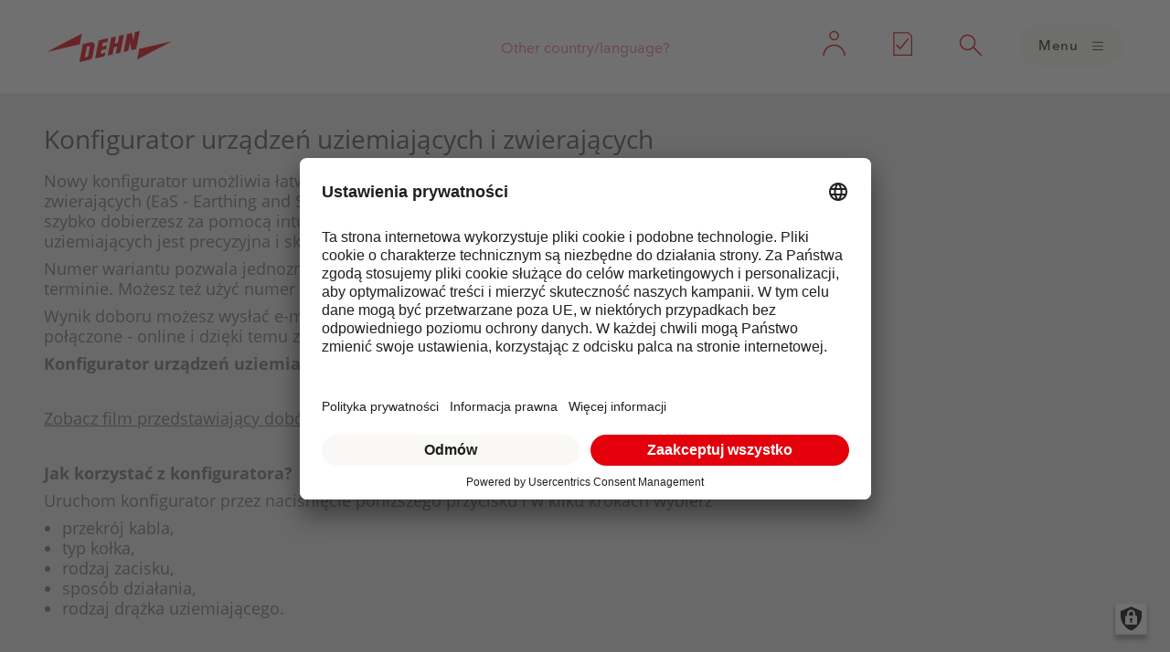

--- FILE ---
content_type: text/html; charset=UTF-8
request_url: https://www.dehn.pl/pl/konfigurator-urzadzen-uziemiajacych-i-zwierajacych
body_size: 9214
content:
<!DOCTYPE html><html lang="pl" dir="ltr" prefix="og: https://ogp.me/ns#" class="no-js"><head><meta charset="utf-8" /><script src="https://app.usercentrics.eu/browser-ui/latest/loader.js" type="text/javascript" data-settings-id="3LISMYSxbRLGpv" id="usercentrics-cmp" async="async" data-version="preview" data-disable_tracking=""></script><script src="https://privacy-proxy.usercentrics.eu/latest/uc-block.bundle.js" type="text/javascript"></script><meta name="description" content="Konfigurator urządzeń uziemiających i zwierających - dobór tak prosty, jak nigdy wcześniej!" /><meta name="robots" content="noindex, nofollow, noarchive, nosnippet, noimageindex, notranslate" /><link rel="canonical" href="https://www.dehn.pl/pl/konfigurator-urzadzen-uziemiajacych-i-zwierajacych" /><meta property="og:site_name" content="DEHN POLSKA sp. z o.o." /><meta property="og:type" content="article" /><meta property="og:url" content="http://www.dehn.pl/pl/konfigurator-urzadzen-uziemiajacych-i-zwierajacych" /><meta property="og:title" content="Konfigurator urządzeń uziemiających i zwierających" /><meta property="og:description" content="The earthing and short-circuiting configurator – simple as never before!" /><link rel="alternate" hreflang="x-default" href="https://www.dehn.pl/pl/konfigurator-urzadzen-uziemiajacych-i-zwierajacych" /><meta name="Generator" content="Drupal 11 (https://www.drupal.org)" /><meta name="MobileOptimized" content="width" /><meta name="HandheldFriendly" content="true" /><meta name="viewport" content="width=device-width, initial-scale=1.0" /><link rel="preconnect" href="//privacy-proxy.usercentrics.eu" /><link rel="preload" href="//privacy-proxy.usercentrics.eu/latest/uc-block.bundle.js" as="script" /><link rel="preconnect" href="//app.usercentrics.eu" /><link rel="preload" href="//app.usercentrics.eu/browser-ui/latest/loader.js" as="script" /><meta content="ie=edge, chrome=1" http-equiv="x-ua-compatible" /><meta http-equiv="ImageToolbar" content="false" /><meta name="x-assets-path" content="/themes/custom/dehn/js/dehn21/"><meta name="msapplication-TileColor" content="#E3000B"/><link rel="mask-icon" href="/themes/custom/dehn25/images/favicons/safari-pinned-tab.svg" color="#E3000B"/><link rel="apple-touch-icon" sizes="57x57" href="/themes/custom/dehn25/images/favicons/apple-touch-icon-57x57.png"/><link rel="apple-touch-icon" sizes="60x60" href="/themes/custom/dehn25/images/favicons/apple-touch-icon-60x60.png"/><link rel="apple-touch-icon" sizes="72x72" href="/themes/custom/dehn25/images/favicons/apple-touch-icon-72x72.png"/><link rel="apple-touch-icon" sizes="76x76" href="/themes/custom/dehn25/images/favicons/apple-touch-icon-76x76.png"/><link rel="apple-touch-icon" sizes="114x114" href="/themes/custom/dehn25/images/favicons/apple-touch-icon-114x114.png"/><link rel="apple-touch-icon" sizes="120x120" href="/themes/custom/dehn25/images/favicons/apple-touch-icon-120x120.png"/><link rel="apple-touch-icon" sizes="144x144" href="/themes/custom/dehn25/images/favicons/apple-touch-icon-144x144.png"/><link rel="apple-touch-icon" sizes="152x152" href="/themes/custom/dehn25/images/favicons/apple-touch-icon-152x152.png"/><link rel="apple-touch-icon" sizes="180x180" href="/themes/custom/dehn25/images/favicons/apple-touch-icon-180x180.png"/><link rel="icon" type="image/png" href="/themes/custom/dehn25/images/favicons/android-chrome-36x36.png" sizes="36x36"/><link rel="icon" type="image/png" href="/themes/custom/dehn25/images/favicons/android-chrome-48x48.png" sizes="48x48"/><link rel="icon" type="image/png" href="/themes/custom/dehn25/images/favicons/android-chrome-72x72.png" sizes="72x72"/><link rel="icon" type="image/png" href="/themes/custom/dehn25/images/favicons/android-chrome-96x96.png" sizes="96x96"/><link rel="icon" type="image/png" href="/themes/custom/dehn25/images/favicons/android-chrome-144x144.png" sizes="144x144"/><link rel="icon" type="image/png" href="/themes/custom/dehn25/images/favicons/android-chrome-192x192.png" sizes="192x192"/><link rel="icon" type="image/png" href="/themes/custom/dehn25/images/favicons/favicon-16x16.png" sizes="16x16"/><link rel="icon" type="image/png" href="/themes/custom/dehn25/images/favicons/favicon-32x32.png" sizes="32x32"/><link rel="icon" type="image/png" href="/themes/custom/dehn25/images/favicons/favicon-96x96.png" sizes="96x96"/><meta name="msapplication-TileImage" content="/themes/custom/dehn25/images/favicons/mstile-150x150.png"/><meta name="msapplication-square144x144logo" content="/themes/custom/dehn25/images/favicons/mstile-144x144.png"/><meta name="msapplication-square150x150logo" content="/themes/custom/dehn25/images/favicons/mstile-150x150.png"/><meta name="msapplication-wide310x150logo" content="/themes/custom/dehn25/images/favicons/mstile-310x150.png"/><meta name="msapplication-square310x310logo" content="/themes/custom/dehn25/images/favicons/mstile-310x310.png"/><title>Konfigurator urządzeń uziemiających i zwierających</title><link rel="stylesheet" media="all" href="/sites/default/files/css/css_LQ6gMZ1l6mFW5QuAhKUwXnjs06VjZ5cnVmYKBUX6H4o.css?delta=0&amp;language=pl&amp;theme=dehn&amp;include=[base64]" /><link rel="stylesheet" media="all" href="/sites/default/files/css/css_KPejdvZDY3zn3IqJrrZCbjtTAK44Yk0JiSuryDN3qNo.css?delta=1&amp;language=pl&amp;theme=dehn&amp;include=[base64]" /><script type="application/json" data-drupal-selector="drupal-settings-json">{"path":{"baseUrl":"\/","pathPrefix":"pl\/","currentPath":"node\/5362","currentPathIsAdmin":false,"isFront":false,"currentLanguage":"pl","domain":"www.dehn.pl"},"pluralDelimiter":"\u0003","suppressDeprecationErrors":true,"gtag":{"tagId":"","consentMode":false,"otherIds":[],"events":[],"additionalConfigInfo":[]},"ajaxPageState":{"libraries":"[base64]","theme":"dehn","theme_token":null},"ajaxTrustedUrl":[],"gtm":{"tagId":null,"settings":{"data_layer":"dataLayer","include_classes":false,"allowlist_classes":"google\nnonGooglePixels\nnonGoogleScripts\nnonGoogleIframes","blocklist_classes":"customScripts\ncustomPixels","include_environment":false,"environment_id":"","environment_token":""},"tagIds":["GTM-NTJQQS8"]},"clientside_validation_jquery":{"validate_all_ajax_forms":2,"force_validate_on_blur":false,"force_html5_validation":false,"messages":{"required":"This field is required.","remote":"Please fix this field.","email":"Please enter a valid email address.","url":"Please enter a valid URL.","date":"Please enter a valid date.","dateISO":"Please enter a valid date (ISO).","number":"Please enter a valid number.","digits":"Please enter only digits.","equalTo":"Please enter the same value again.","maxlength":"Please enter no more than {0} characters.","minlength":"Please enter at least {0} characters.","rangelength":"Please enter a value between {0} and {1} characters long.","range":"Please enter a value between {0} and {1}.","max":"Please enter a value less than or equal to {0}.","min":"Please enter a value greater than or equal to {0}.","step":"Please enter a multiple of {0}."}},"datadogRum":{"clientToken":"pub39fc1a25bdd106e121cd4695ff6b8b01","applicationId":"f542d249-6bda-4557-ba58-3ae854cabb1f","service":"dehn-drupal-website","site":"datadoghq.eu","scriptSrc":"https:\/\/www.datadoghq-browser-agent.com\/eu1\/v6\/datadog-rum.js","environment":"production"},"dataLayer":{"defaultLang":"pl","languages":{"en":{"id":"en","name":"English","direction":"ltr","weight":0},"de":{"id":"de","name":"German","direction":"ltr","weight":1},"it":{"id":"it","name":"Italian","direction":"ltr","weight":2},"ru":{"id":"ru","name":"Russian","direction":"ltr","weight":3},"zh-hans":{"id":"zh-hans","name":"Chinese, Simplified","direction":"ltr","weight":4},"de-AT":{"id":"de-AT","name":"German (Austria)","direction":"ltr","weight":5},"hu":{"id":"hu","name":"Hungarian","direction":"ltr","weight":6},"nl":{"id":"nl","name":"Dutch","direction":"ltr","weight":7},"fr":{"id":"fr","name":"French","direction":"ltr","weight":8},"es":{"id":"es","name":"Spanish","direction":"ltr","weight":9},"pt-pt":{"id":"pt-pt","name":"Portuguese, Portugal","direction":"ltr","weight":10},"da":{"id":"da","name":"Danish","direction":"ltr","weight":11},"cs":{"id":"cs","name":"Czech","direction":"ltr","weight":12},"tr":{"id":"tr","name":"Turkish","direction":"ltr","weight":13},"de-CH":{"id":"de-CH","name":"German (Switzerland)","direction":"ltr","weight":14},"it-CH":{"id":"it-CH","name":"Italian (Switzerland)","direction":"ltr","weight":15},"fr-CH":{"id":"fr-CH","name":"French (Switzerland)","direction":"ltr","weight":16},"pl":{"id":"pl","name":"Polish","direction":"ltr","weight":17},"en-IN":{"id":"en-IN","name":"English (India)","direction":"ltr","weight":18},"en-GB":{"id":"en-GB","name":"English (United Kingdom)","direction":"ltr","weight":19},"en-ZA":{"id":"en-ZA","name":"English (Africa)","direction":"ltr","weight":20},"en-US":{"id":"en-US","name":"English (United States)","direction":"ltr","weight":21},"es-MX":{"id":"es-MX","name":"Spanish (Mexico)","direction":"ltr","weight":22},"en-AE":{"id":"en-AE","name":"English (United Arab Emirates)","direction":"ltr","weight":23},"en-SG":{"id":"en-SG","name":"English (Singapore)","direction":"ltr","weight":24},"sv":{"id":"sv","name":"Swedish","direction":"ltr","weight":25},"ja":{"id":"ja","name":"Japanese","direction":"ltr","weight":26},"nb":{"id":"nb","name":"Norwegian Bokm\u00e5l","direction":"ltr","weight":27},"en-CA":{"id":"en-CA","name":"English (Canada)","direction":"ltr","weight":28}}},"user":{"uid":0,"permissionsHash":"aa325017e62939b23739163f80ff1d0c882f01756c31ce46587a747aa920ab34"}}</script><script src="/sites/default/files/js/js_ruprv0kwcv0Sm58v_v14DtViXvNJyP4KexQ8p6vwkb4.js?scope=header&amp;delta=0&amp;language=pl&amp;theme=dehn&amp;include=eJxdjUEKhTAMRC8UzJFKamOs1AbSRtTTq4vPRzfDm7eYSdQpqQTzFdOf4eFCBxtGnmnLag0SzxWlaKQCoiqFQydBuePbB1pof8sVvLGNXLvlsaFnON1imNTrfZb1N30BP_M4rw"></script><script src="/modules/contrib/google_tag/js/gtag.js?t8k03s" data-usercentrics="Google Tag Manager" type="text/plain"></script><script src="/modules/contrib/google_tag/js/gtm.js?t8k03s" data-usercentrics="Google Tag Manager" type="text/plain"></script></head><body class="domain-dehnpl lang-pl section-pl path-node node--type-onepager dehn-has-no-marcom user-has-role-anonymous"> <a href="#main-content" id="top" class="visually-hidden focusable skip-link"> Skip to main content </a> <noscript><iframe src="https://www.googletagmanager.com/ns.html?id=GTM-NTJQQS8"
height="0" width="0" style="display:none;visibility:hidden"></iframe></noscript><div class="dialog-off-canvas-main-canvas" data-off-canvas-main-canvas><div class="dehn-site-container"> <header class="dehn-page-header"><div class="dehn21-framework"><div class="header is-light "> <nav id="dehn-navbar" class="navbar"><div class="logo"> <a href="/pl"> <svg width="100%" viewBox="0 0 200 50" version="1.1" xmlns="http://www.w3.org/2000/svg"><path d="M144.6,46l3.4,-17.5l51.9,-12l-55.3,29.5Z"/><path d="M56.4,4l-3.4,17.5l-52.9,12.3l56.3,-29.8Z"/><path d="M77.5,44.2l15.1,-3.5l1.2,-5.8l-7.6,1.7l1.1,-5.8l7.6,-1.7l1.1,-5.9l-7.5,1.8l1.1,-5.8l7.6,-1.8l1.1,-5.8l-15.2,3.5l-5.6,29.1Z"/><path d="M97.7,39.5l7.6,-1.7l2.2,-11.7l5.1,-1.1l-2.3,11.6l7.6,-1.7l5.6,-29.1l-7.6,1.8l-2.2,11.6l-5.1,1.1l2.3,-11.6l-7.6,1.8l-5.6,29Z"/><path d="M122.9,33.7l7.6,-1.8l2.8,-14.2l2.2,13.1l7.6,-1.8l5.6,-29l-7.5,1.7l-2.8,14l-2.3,-12.8l-7.5,1.8l-5.7,29Z"/><path d="M68.9,26.4c0.4,-1.9 -0.3,-2.4 -2,-2l-2.5,0.6l-3.4,17.4l2.5,-0.6c1.7,-0.4 2.5,-0.6 2.9,-2.5l2.5,-12.9Zm0.8,-8.2c5,-1.2 7.7,1.9 6.9,5.8l-3.3,16.9c-0.9,4.4 -3.4,5 -10.1,6.5l-10.9,2.6l5.6,-29l11.8,-2.8Z"/></svg> </a></div><div class="functions"> <a href="https://www.dehn-international.com/en/choose-your-country-or-region" id="languageSwitch" class="language-switch" hidden>Other country/language?</a></div><div class="nav"> <button id="meta-user-link" class="meta"> <svg width="180px" height="180px" viewBox="0 0 180 180"><title>Login</title> <g id="meta-user"> <circle id="soul" stroke="#FFF" stroke-width="6" fill="none" cx="90" cy="48" r="18"></circle> <path d="M136,136 C136,110.5 115,90 90,90 C64.5,90 44,110.5 44,136" id="body" stroke="#FFF" stroke-width="6" fill="none"></path> </g> </svg> </button> <a id="meta-merk-link" class="meta meta-notepad-link" href="/store/n/?locale=pl"> <svg width="180px" height="180px" viewBox="0 0 180 180"><title>Notepad</title> <g id="meta-merk"> <polygon id="file" stroke="#FFF" stroke-width="5" fill="none" points="51 35 114 35 129 50 129 133 51 133"></polygon> <polyline id="check" stroke="#FFF" stroke-width="6" fill="none" points="63 89 79 105 115 61"></polyline> </g> </svg> <span class="notepadCount"></span> </a> <button id="meta-suche-link" class="meta"> <svg width="180px" height="180px" viewBox="0 0 180 180"><title>Search</title> <g id="meta-suche"> <circle id="glass" stroke="#FFF" stroke-width="6" fill="none" cx="74" cy="78" r="32"></circle> <line x1="136" y1="136" x2="100" y2="100" id="bar" stroke="#FFF" stroke-width="6"></line> </g> </svg> </button> <button id="menuButton" class="button navbar-toggle ic-burger right"> <span>Menu</span> <span>Zamknij</span> </button></div></nav><div class="flyout header__flyout" id="page-nav-menu" hidden><div class="flyout-bg" data-close></div><div id="nav-level1" class="navmenu"><div class="mobile-metanav"> <button id="level1-user-link" class="meta"> <svg width="180px" height="180px" viewBox="0 0 180 180"><title>Login</title> <g id="meta-user"> <circle id="soul" stroke="#FFF" stroke-width="6" fill="none" cx="90" cy="48" r="18"></circle> <path d="M136,136 C136,110.5 115,90 90,90 C64.5,90 44,110.5 44,136" id="body" stroke="#FFF" stroke-width="6" fill="none"></path> </g> </svg> </button> <a id="level1-merk-link" class="meta meta-notepad-link" href="/store/n/?locale=pl"> <svg width="180px" height="180px" viewBox="0 0 180 180"><title>Notepad</title> <g id="meta-merk"> <polygon id="file" stroke="#FFF" stroke-width="5" fill="none" points="51 35 114 35 129 50 129 133 51 133"></polygon> <polyline id="check" stroke="#FFF" stroke-width="6" fill="none" points="63 89 79 105 115 61"></polyline> </g> </svg> <span class="notepadCount"></span> </a></div> <a href="https://www.dehn-international.com/en/choose-your-country-or-region" id="languageSwitch" class="language-switch" hidden>Other country/language?</a><ul class="menu-level-0"><li> <a href="#">Strona główna</a></li><li> <a href="#">Rozwiązania</a><div class="navmenu-level"><div class="navmenu-level-header"> <button data-close-level class="button ic-left bg-mediumgrey">back</button></div><ul class="menu-level-1"><li> <a href="/pl/budynki" data-drupal-link-system-path="node/5747">Budynki</a><div class="navmenu-level"><div class="navmenu-level-header"> <button data-close-level class="button ic-left bg-mediumgrey">back</button></div><ul class="menu-level-2"><li> <a href="/pl/domy-jednorodzinne" data-drupal-link-system-path="node/5748">Domy jednorodzinne</a></li><li> <a href="/pl/domy-wielorodzinne" data-drupal-link-system-path="node/5749">Domy wielorodzinne</a></li><li> <a href="/pl/budynki-uzytecznosci-publicznej" data-drupal-link-system-path="node/5750">Budynki użyteczności publicznej</a></li><li> <a href="/pl/budynki-przemyslowe" data-drupal-link-system-path="node/5751">Budynki przemysłowe</a></li><li> <a href="/pl/systemy-bezpieczenstwa" data-drupal-link-system-path="node/7533">Systemy bezpieczeństwa</a></li><li> <a href="/pl/centra-danych" data-drupal-link-system-path="node/9577">Centra danych</a></li></ul></div></li><li> <a href="#">Energetyka</a><div class="navmenu-level"><div class="navmenu-level-header"> <button data-close-level class="button ic-left bg-mediumgrey">back</button></div><ul class="menu-level-2"><li> <a href="/pl/fotowoltaika" data-drupal-link-system-path="node/5790">Fotowoltaika</a></li><li> <a href="/pl/elektrownie-wiatrowe" data-drupal-link-system-path="node/5813">Elektrownie wiatrowe</a></li><li> <a href="/pl/magazyny-energii" data-drupal-link-system-path="node/5795">Systemy magazynowania energii</a></li><li> <a href="/pl/inteligentne-sieci-energetyczne" data-drupal-link-system-path="node/5804">Inteligentne sieci energetyczne</a></li><li> <a href="/pl/biogazownie" data-drupal-link-system-path="node/5810">Biogazownie</a></li><li> <a href="/pl/instalacje-wodorowe" data-drupal-link-system-path="node/13646">Instalacje wodorowe</a></li></ul></div></li><li> <a href="/pl/telekomunikacja" data-drupal-link-system-path="node/8565">Telekomunikacja / stacje bazowe</a></li><li> <a href="/pl/elektromobilnosc" data-drupal-link-system-path="node/11416">Elektromobilność</a></li><li> <a href="/pl/kolej" data-drupal-link-system-path="node/18704">Kolej</a></li><li> <a href="/pl/oswietlenie-led" data-drupal-link-system-path="node/7302">Oświetlenie LED</a></li><li> <a href="#">Przemysł przetwórczy</a><div class="navmenu-level"><div class="navmenu-level-header"> <button data-close-level class="button ic-left bg-mediumgrey">back</button></div><ul class="menu-level-2"><li> <a href="/pl/przemysl-naftowy-i-gazowniczy" data-drupal-link-system-path="node/5829">Przemysł naftowy i gazowniczy</a></li><li> <a href="/pl/przemysl-chemiczny-i-farmaceutyczny" data-drupal-link-system-path="node/5832">Przemysł chemiczny i farmaceutyczny</a></li></ul></div></li></ul></div></li><li class="is-active"> <a href="#">Produkty</a><div class="navmenu-level"><div class="navmenu-level-header"> <button data-close-level class="button ic-left bg-mediumgrey">back</button></div><ul class="menu-level-1"><li> <a href="/pl/instalacje-zasilajace-red-line" data-drupal-link-system-path="node/5306">Instalacje zasilające</a><div class="navmenu-level"><div class="navmenu-level-header"> <button data-close-level class="button ic-left bg-mediumgrey">back</button></div><ul class="menu-level-2"><li> <a href="/pl/przeglad-produktow-red-line" data-drupal-link-system-path="node/5307">Przegląd produktów</a></li><li> <a href="https://www.dehn.pl/store/h/pl-DE/H2663/ochrona-przepi-ciowa-instalacji-zasilaj-cych">Katalog online</a></li></ul></div></li><li> <a href="/pl/systemy-informatyczne-i-telekomunikacyjne-yellow-line" data-drupal-link-system-path="node/5308">Systemy informatyczne</a><div class="navmenu-level"><div class="navmenu-level-header"> <button data-close-level class="button ic-left bg-mediumgrey">back</button></div><ul class="menu-level-2"><li> <a href="/pl/przeglad-produktow-yellow-line" data-drupal-link-system-path="node/5309">Przegląd produktów</a></li><li> <a href="https://www.dehn.pl/store/h/pl-DE/H2664/ochrona-przepi-ciowa-system-w-informatycznych">Katalog online</a></li></ul></div></li><li> <a href="/pl/ochrona-odgromowa" data-drupal-link-system-path="node/5334">Ochrona odgromowa</a><div class="navmenu-level"><div class="navmenu-level-header"> <button data-close-level class="button ic-left bg-mediumgrey">back</button></div><ul class="menu-level-2"><li> <a href="/pl/przeglad-produktow-ochrona-odgromowa" data-drupal-link-system-path="node/5336">Przegląd produktów</a></li><li> <a href="https://www.dehn.pl/store/h/pl-DE/H2665/ochrona-odgromowa-uziemienie">Katalog online</a></li></ul></div></li><li class="is-active"> <a href="/pl/sprzet-bezpieczenstwa" data-drupal-link-system-path="node/5311">Sprzęt bezpieczeństwa</a><div class="navmenu-level"><div class="navmenu-level-header"> <button data-close-level class="button ic-left bg-mediumgrey">back</button></div><ul class="menu-level-2"><li> <a href="/pl/przeglad-produktow-sprzet-bezpieczenstwa" data-drupal-link-system-path="node/5363">Przegląd produktów</a></li><li> <a href="https://www.dehn.pl/store/h/pl-DE/H4346/sprz-t-bezpiecze-stwa-ochrona-przed-ukiem-elektrycznym">Katalog online</a></li><li class="is-active"> <a href="/pl/konfigurator-urzadzen-uziemiajacych-i-zwierajacych" data-drupal-link-system-path="node/5362" class="is-active" aria-current="page"> Konfigurator urządzeń uziemiających i zwierających</a></li><li> <a href="/pl/luk-elektryczny" data-drupal-link-system-path="node/5358">Łuk elektryczny</a></li><li> <a href="/pl/praca-zgodnie-z-5-zasadami-bezpieczenstwa" data-drupal-link-system-path="node/5354">5 zasad bezpieczeństwa</a></li></ul></div></li><li> <a href="/pl/rozwiazania-techniczne" data-drupal-link-system-path="node/5305">Rozwiązania techniczne</a><div class="navmenu-level"><div class="navmenu-level-header"> <button data-close-level class="button ic-left bg-mediumgrey">back</button></div><ul class="menu-level-2"><li> <a href="/pl/rozwiazania-techniczne-przeglad" data-drupal-link-system-path="node/5316">Przegląd</a></li><li> <a href="/pl/rozwiazania-techniczne/technika-aci" data-drupal-link-system-path="node/15329">Technika ACI</a><div class="navmenu-level"><div class="navmenu-level-header"> <button data-close-level class="button ic-left bg-mediumgrey">back</button></div><ul class="menu-level-3"><li> <a href="/pl/dehnventil-aci" data-drupal-link-system-path="node/15362">DEHNventil ACI</a></li></ul></div></li><li> <a href="/pl/technika-iskiernikowa-rac" data-drupal-link-system-path="node/8688">Technika iskiernikowa RAC</a></li></ul></div></li></ul></div></li><li> <a href="#">Wsparcie techniczne</a><div class="navmenu-level"><div class="navmenu-level-header"> <button data-close-level class="button ic-left bg-mediumgrey">back</button></div><ul class="menu-level-1"><li> <a href="/pl/rozwiazania-techniczne-przeglad" data-drupal-link-system-path="node/5316">Informacje podstawowe</a></li><li> <a href="/pl/do-pobrania" data-drupal-link-system-path="node/5248">Do pobrania</a></li><li> <a href="/pl/rejestracja-do-newslettera" data-drupal-link-system-path="node/15756">Newsletter</a></li><li> <a href="/pl/wsparcie-techniczne" data-drupal-link-system-path="node/5174">Doradcy techniczni</a></li><li> <a href="/pl/szkolenia" data-drupal-link-system-path="node/5242">Szkolenia</a></li><li> <a href="/pl/media" data-drupal-link-system-path="node/5184">Media</a></li><li> <a href="/pl/centrum-badawcze-dehn" data-drupal-link-system-path="node/5315">Centrum badawcze DEHN</a></li></ul></div></li><li> <a href="#">Projektowanie</a><div class="navmenu-level"><div class="navmenu-level-header"> <button data-close-level class="button ic-left bg-mediumgrey">back</button></div><ul class="menu-level-1"><li> <a href="/pl/dehnplan" data-drupal-link-system-path="node/14440">DEHNplan</a></li><li> <a href="/pl/dehnsupport" data-drupal-link-system-path="node/5375">DEHNsupport Toolbox</a></li><li> <a href="/pl/projektowanie-i-wykonawstwo" data-drupal-link-system-path="node/5243">Rekomendowani partnerzy</a></li></ul></div></li><li> <a href="#">Sprzedaż</a><div class="navmenu-level"><div class="navmenu-level-header"> <button data-close-level class="button ic-left bg-mediumgrey">back</button></div><ul class="menu-level-1"><li> <a href="https://cennik.dehn.pl">Cennik</a></li><li> <a href="/pl/warunki-gwarancji-spd" data-drupal-link-system-path="node/14881">Warunki gwarancji</a></li><li> <a href="/pl/ogolne-warunki-sprzedazy" data-drupal-link-system-path="node/5314">Ogólne warunki sprzedaży</a></li></ul></div></li><li> <a href="#">Firma DEHN</a><div class="navmenu-level"><div class="navmenu-level-header"> <button data-close-level class="button ic-left bg-mediumgrey">back</button></div><ul class="menu-level-1"><li> <a href="/pl/firma" data-drupal-link-system-path="node/16443">O firmie</a><div class="navmenu-level"><div class="navmenu-level-header"> <button data-close-level class="button ic-left bg-mediumgrey">back</button></div><ul class="menu-level-2"><li> <a href="/pl/light-and-building-2026" data-drupal-link-system-path="node/20299">Light and Building 2026</a></li></ul></div></li><li> <a href="/pl/historia-firmy" data-drupal-link-system-path="node/5169">Historia firmy</a></li><li> <a href="/pl/ochrona-srodowiska" data-drupal-link-system-path="node/5168">Ochrona środowiska</a></li><li> <a href="/pl/zrownowazony-rozwoj" data-drupal-link-system-path="node/17066">Zrównoważony rozwój</a></li><li> <a href="/pl/informacje-prawne" data-drupal-link-system-path="node/5181">Informacje prawne</a></li><li> <a href="/pl/referencje" data-drupal-link-system-path="node/20251">Referencje</a></li></ul></div></li><li> <a href="#">Kontakt</a><div class="navmenu-level"><div class="navmenu-level-header"> <button data-close-level class="button ic-left bg-mediumgrey">back</button></div><ul class="menu-level-1"><li> <a href="/pl/kontakt" data-drupal-link-system-path="node/5172">Siedziba w Warszawie</a></li><li> <a href="/pl/wsparcie-techniczne" data-drupal-link-system-path="node/5174">Doradcy techniczni</a></li><li> <a href="/pl/partnerzy-na-swiecie" data-drupal-link-system-path="node/5175">Partnerzy na świecie</a></li></ul></div></li></ul></div></div><div id="meta-user-menu" class="meta-popover"><div class="meta-popover-inner"><p><a href="/pl/service-dashboard">Your dashboard services</a>. <br>Register to access all tools.</p><div> <a href="/pl/user/login" class="button">Login / Register</a></div></div></div><div class="search flyout header__flyout" id="search-results-menu" hidden><div class="flyout-bg" data-close></div><form id="overlay-search" class="flyout__content" action="https://www.dehn.pl/store/s?locale=pl"><div class="overlay-navbar"><div class="box-2"> <input class="dehn-fw-form-field" id="searchTerm" placeholder="Wprowadź wyszukiwane hasło…" value="" autofocus></div> <button type="button" class="button ic-close primary" data-close aria-label="Close search"></button></div><div class="section inset solid bg-realwhite"><div class="box-1" id="search-results-product" hidden><h4>Wyniki wyszukiwania produktów <span>(0)</span></h4><div class="table-links"></div> <a class="button ic-ellipsis right">więcej</a></div><div class="box-1" id="search-results-content" hidden><h4>Wyniki wyszukiwania zawartości <span>(0)</span></h4><div class="table-links"></div> <a class="button ic-ellipsis right">więcej</a></div><div class="box-1" id="search-no-results" hidden><p>Przepraszamy, nie udało się znaleźć żadnych wyników dla Twojego wyszukiwania.</p></div></div><div id="search-results-footer" hidden><div class="overlay-navbar"> <button type="button" class="button ic-close" data-close aria-label="Close search"></button></div></div></form></div></div></div> </header> <main id="main-content"><div class="dehn-chapter-counter dehn-chapter-1 dehn-chapter-first dehn-chapter-last"><div class="dehn-bgcolor__light dehn-js-bgcolor__light_gray dehn-chapter paragraph paragraph--type--chapter paragraph--view-mode--default dehn-chapter--no-headline"><div class="grid-container"><div class="dehn--module dehn--module--text-only-and-or-headline dehn--module--text-only-and-or-headline__h1 paragraph paragraph--view-mode--default"><div class="grid-x grid-margin-x"><div class="cell large-9"><h1> Konfigurator urządzeń uziemiających i zwierających</h1><div class="text"><p>Nowy konfigurator umożliwia łatwą, szybką i bezpieczną konfigurację urządzeń uziemiających i zwierających (EaS - Earthing and Short-circuiting). Właściwe urządzenie do odpowiedniego zastosowania szybko dobierzesz za pomocą intuicyjnego menu. Konfiguracja elementów połączeniowych i kabli uziemiających jest precyzyjna i skoordynowana.</p><p>Numer wariantu pozwala jednoznacznie zidentyfikować gotowy produkt i zamówić go w późniejszym terminie. Możesz też użyć numer katalogowego z poprzednich zamówień.</p><p>Wynik doboru możesz wysłać e-mailem lub wydrukować. Dane techniczne produktu są bezpośrednio połączone - online i dzięki temu zawsze aktualne.</p><p><strong>Konfigurator urządzeń uziemiających i zwierających - dobór tak prosty, jak nigdy wcześniej!</strong></p><p>&nbsp;</p><p><a href="https://youtu.be/F8BHROSR6Js?list=PLUJ5-rGtZwb7y4X24FgzVV3Rkx1wd1fhg">Zobacz film przedstawiający dobór urządzeń za pomocą konfiguratora</a></p><p>&nbsp;</p><p><strong>Jak korzystać z konfiguratora?</strong></p><p>Uruchom konfigurator przez naciśnięcie poniższego przycisku i w kilku krokach wybierz</p><ul><li>przekrój kabla,</li><li>typ kołka,</li><li>rodzaj zacisku,</li><li>sposób działania,</li><li>rodzaj drążka uziemiającego.</li></ul><p>&nbsp;</p><p>&nbsp;</p></div></div></div></div><div class="dehn-paragraph-link dehn-paragraph-link-align__left"> <a id="plb-162494" class="dehn-button button internal" href="/EuKStarter/variantengenerator/eukKonfigurator?lang=en&amp;vargenstarten=true&amp;shopURL=www.dehn-international.com&amp;hookURL=www.dehn-international.com" >Uruchom konfigurator urządzeń zwierających i uziemiających (EN)</a></div></div></div></div> </main> <footer class="dehn-page-footer"><div class="grid-container"><div class="dehn-page-footer-wrapper grid-x grid-margin-x align-middle"><div class="footer-menu cell medium-auto large-auto"><div class="grid-x grid-margin-x align-middle large-margin-collapse"><div class="cell large-shrink hide-for-print"> <nav><div class="dehn-page-footer-menu-container"><ul data-block="footer_nav" class="menu"><li> <a href="/pl/kontakt" data-drupal-link-system-path="node/5172">Kontakt</a></li><li> <a href="/pl/oswiadczenie-o-ochronie-prywatnosci" data-drupal-link-system-path="node/5182">Oświadczenie o ochronie prywatności </a></li><li> <a href="/pl/nota-prawna" data-drupal-link-system-path="node/6955">Nota prawna</a></li><li> <a href="/pl/obowiazki-informacyjne" data-drupal-link-system-path="node/11209">Obowiązki informacyjne</a></li></ul><ul class="menu dehn-page-footer-menu-cookie"><li> <a href="#" onClick="UC_UI.showSecondLayer();">Zmień ustawienia plików cookie</a></li></ul></div> </nav></div><div class="cell large-shrink"> <span class="footer-meta"> © DEHN SE</span></div></div></div><div class="footer-social cell medium-auto large-shrink hide-for-print"><div class="grid-x grid-margin-x align-middle large-margin-collapse"><div class="footer-social-label-wrapper cell large-shrink"> <span class="footer-social-label h3"> Obserwuj nas </span></div><div class="cell large-shrink"><ul class="dehn-social-icons"><li> <a href="https://www.facebook.com/DEHNpl/" target="_blank"> <i class="dehn-social-icon-facebook"></i> </a></li><li> <a href="https://www.linkedin.com/company/dehnpolska" target="_blank"> <i class="dehn-social-icon-linkedin"></i> </a></li><li> <a href="https://www.youtube.com/c/DEHNpl" target="_blank"> <i class="dehn-social-icon-youtube"></i> </a></li></ul></div></div></div></div></div></footer></div><div id="offCanvasMobileSearch" class="mobile-search-off-canvas off-canvas position-left" data-off-canvas data-content-scroll="false"><div class="mobile-search-container"><form class="dehn-search mobile-search"> <label for="mobileSearchInput">Search</label><div class="input-group"> <input id="mobileSearchInput" class="dehn-search-field input-group-field" type="search"><div class="input-group-button"> <button class="button" type="submit"> <span class="show-for-sr">Search</span> <img src="/themes/custom/dehn/images/svg/search.svg" title="Search" alt="Search"> </button> <button class="button" type="reset" data-toggle="offCanvasMobileSearch"> <img src="/themes/custom/dehn/images/svg/close.svg" alt="reset search"> </button></div></div></form></div></div><div id="dehnButtonBackToTop"> <a href="#top" data-smooth-scroll class="button secondary dehn-button dehn-button-up"> Powrót na górę </a></div></div><script>window.dataLayer = window.dataLayer || []; window.dataLayer.push({"drupalLanguage":"pl","drupalCountry":"DE","siteName":"DEHN POLSKA sp. z o.o.","entityLangcode":"pl","entityUuid":"9353412c-4969-433d-9e21-7be03f00a11a","":"5362","entityTitle":"PL - Konfigurator urządzeń uziemiających i zwierających (EaS configurator)","entityTaxonomy":{"channel":{"99":"Safety Equipment \/ Arc fault protection"}},"userUid":0});</script><div data-drupal-messages-fallback class="hidden"></div><script src="/libraries/jquery/dist/jquery.min.js?v=4.0.0-rc.1"></script><script src="/sites/default/files/js/js_q263LdTCRjBvizF0T5F7xNFU7wJ6gmMR3TbQ_yo8jnI.js?scope=footer&amp;delta=1&amp;language=pl&amp;theme=dehn&amp;include=eJxdjUEKhTAMRC8UzJFKamOs1AbSRtTTq4vPRzfDm7eYSdQpqQTzFdOf4eFCBxtGnmnLag0SzxWlaKQCoiqFQydBuePbB1pof8sVvLGNXLvlsaFnON1imNTrfZb1N30BP_M4rw"></script><script src="/themes/custom/dehn/js/dehn21/global.js?v=1.1.2"></script><script src="/sites/default/files/js/js_UAYFZM7vQOBjyUiYQPVb3ea6MWyiYyESOfJwdWbi4C4.js?scope=footer&amp;delta=3&amp;language=pl&amp;theme=dehn&amp;include=eJxdjUEKhTAMRC8UzJFKamOs1AbSRtTTq4vPRzfDm7eYSdQpqQTzFdOf4eFCBxtGnmnLag0SzxWlaKQCoiqFQydBuePbB1pof8sVvLGNXLvlsaFnON1imNTrfZb1N30BP_M4rw"></script><script src="/modules/contrib/google_tag/js/gtag.ajax.js?t8k03s" data-usercentrics="Google Tag Manager" type="text/plain"></script><script src="/sites/default/files/js/js_b6DOrBr-Dh8fwndeL7f9dvvY99iZ8YUFk1gcrTxlLGo.js?scope=footer&amp;delta=5&amp;language=pl&amp;theme=dehn&amp;include=eJxdjUEKhTAMRC8UzJFKamOs1AbSRtTTq4vPRzfDm7eYSdQpqQTzFdOf4eFCBxtGnmnLag0SzxWlaKQCoiqFQydBuePbB1pof8sVvLGNXLvlsaFnON1imNTrfZb1N30BP_M4rw"></script><script defer src="https://static.cloudflareinsights.com/beacon.min.js/vcd15cbe7772f49c399c6a5babf22c1241717689176015" integrity="sha512-ZpsOmlRQV6y907TI0dKBHq9Md29nnaEIPlkf84rnaERnq6zvWvPUqr2ft8M1aS28oN72PdrCzSjY4U6VaAw1EQ==" data-cf-beacon='{"version":"2024.11.0","token":"572021958b664f6795be5bf982b2c5e0","r":1,"server_timing":{"name":{"cfCacheStatus":true,"cfEdge":true,"cfExtPri":true,"cfL4":true,"cfOrigin":true,"cfSpeedBrain":true},"location_startswith":null}}' crossorigin="anonymous"></script>
</body></html>